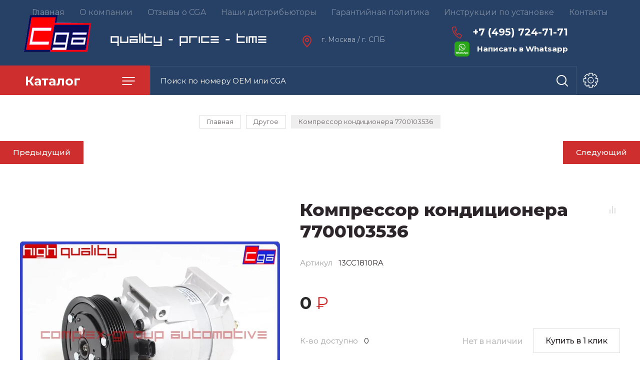

--- FILE ---
content_type: text/html; charset=utf-8
request_url: https://complex.group/magazin/product/kompressor-kondicionera-36011277
body_size: 21180
content:

	
			<!doctype html>
<html lang="ru">

<head>
<meta charset="utf-8">
<meta name="robots" content="all"/>
<title>Компрессор кондиционера 7700103536</title>
<meta name="description" content="Компрессор кондиционера 7700103536">
<meta name="keywords" content="7700103536">
<meta name="SKYPE_TOOLBAR" content="SKYPE_TOOLBAR_PARSER_COMPATIBLE">
<meta name="viewport" content="width=device-width, initial-scale=1.0, maximum-scale=1.0, user-scalable=no">
<meta name="format-detection" content="telephone=no">
<meta http-equiv="x-rim-auto-match" content="none">

<link rel="stylesheet" href="/g/templates/shop2/2.89.2/css/jq_ui.css">
<link rel="stylesheet" href="/g/templates/shop2/2.89.2/css/lightgallery.css">

<script src="/g/libs/jquery/1.10.2/jquery.min.js"></script>
<script src="/g/libs/jqueryui/1.10.3/jquery-ui.min.js" charset="utf-8"></script>

	<link rel="stylesheet" href="/g/css/styles_articles_tpl.css">
<meta name="yandex-verification" content="47d9c447109450e4" />
<meta name='wmail-verification' content='1990699bf77f73b751be9c8144e520b1' />
<link rel='stylesheet' type='text/css' href='/shared/highslide-4.1.13/highslide.min.css'/>
<script type='text/javascript' src='/shared/highslide-4.1.13/highslide-full.packed.js'></script>
<script type='text/javascript'>
hs.graphicsDir = '/shared/highslide-4.1.13/graphics/';
hs.outlineType = null;
hs.showCredits = false;
hs.lang={cssDirection:'ltr',loadingText:'Загрузка...',loadingTitle:'Кликните чтобы отменить',focusTitle:'Нажмите чтобы перенести вперёд',fullExpandTitle:'Увеличить',fullExpandText:'Полноэкранный',previousText:'Предыдущий',previousTitle:'Назад (стрелка влево)',nextText:'Далее',nextTitle:'Далее (стрелка вправо)',moveTitle:'Передвинуть',moveText:'Передвинуть',closeText:'Закрыть',closeTitle:'Закрыть (Esc)',resizeTitle:'Восстановить размер',playText:'Слайд-шоу',playTitle:'Слайд-шоу (пробел)',pauseText:'Пауза',pauseTitle:'Приостановить слайд-шоу (пробел)',number:'Изображение %1/%2',restoreTitle:'Нажмите чтобы посмотреть картинку, используйте мышь для перетаскивания. Используйте клавиши вперёд и назад'};</script>

            <!-- 46b9544ffa2e5e73c3c971fe2ede35a5 -->
            <script src='/shared/s3/js/lang/ru.js'></script>
            <script src='/shared/s3/js/common.min.js'></script>
        <link rel='stylesheet' type='text/css' href='/shared/s3/css/calendar.css' /><link rel="icon" href="/favicon.ico" type="image/x-icon">

<!--s3_require-->
<link rel="stylesheet" href="/g/basestyle/1.0.1/user/user.css" type="text/css"/>
<link rel="stylesheet" href="/g/basestyle/1.0.1/user/user.blue.css" type="text/css"/>
<script type="text/javascript" src="/g/basestyle/1.0.1/user/user.js" async></script>
<!--/s3_require-->
			
		
		
		
			<link rel="stylesheet" type="text/css" href="/g/shop2v2/default/css/theme.less.css">		
			<script type="text/javascript" src="/g/printme.js"></script>
		<script type="text/javascript" src="/g/shop2v2/default/js/tpl.js"></script>
		<script type="text/javascript" src="/g/shop2v2/default/js/baron.min.js"></script>
		
			<script type="text/javascript" src="/g/shop2v2/default/js/shop2.2.js"></script>
		
	<script type="text/javascript">shop2.init({"productRefs": [],"apiHash": {"getPromoProducts":"61a5f3de48a82741008955cd556013ff","getSearchMatches":"c557410492ceaa23956ab4767b0698ff","getFolderCustomFields":"7e6c942c8f10037a4f0ad31963698baa","getProductListItem":"78ce99274dc525f93a54076d6a5d14c6","cartAddItem":"27e17f975725c0420a330211e0b5b693","cartRemoveItem":"95b800beddd24e638828a0c07394e9fb","cartUpdate":"bbb877c02a96ecf7a1f77f2a5c5c2110","cartRemoveCoupon":"c9ad3160e10bc323badf25ab7cfe01d0","cartAddCoupon":"7c8f5951b40ca0cbbcf8db152673bac8","deliveryCalc":"9d7cc9b0afe87203c2be3143269f6d77","printOrder":"f41776e36e118ef86997ee2eeec788e4","cancelOrder":"2ba58ba231543b2a9a8a5f0122821cc9","cancelOrderNotify":"d150e0c2be3147df0da0c55c8c4a13ab","repeatOrder":"3e8b1f29f2841544f91c9fa73b3383d2","paymentMethods":"36de2cf44fb1024eee9c379797b0835f","compare":"eac361d40da08efa4bbcb881d2d1e179"},"hash": null,"verId": 1425521,"mode": "product","step": "","uri": "/magazin","IMAGES_DIR": "/d/","my": {"price_fa_rouble":true,"buy_mod":true,"gr_cart_preview_version":"2.2.89-copy-clock-cart-preview"},"shop2_cart_order_payments": 1,"cf_margin_price_enabled": 0,"maps_yandex_key":"e6167386-e6e8-433c-9312-106aeb59bfa6","maps_google_key":""});</script>
<link href="https://fonts.googleapis.com/css?family=Montserrat:400,500,600,700,800&amp;subset=cyrillic" rel="stylesheet">


<script src="/g/libs/jquery-bgdsize/jquery.bgdsize.js" charset="utf-8"></script>
<script src="/g/libs/jquery-formstyler/1.7.4/jquery.formstyler.min.js" charset="utf-8"></script>
<script src="/g/libs/lightgallery/v1.2.19/lightgallery.js"></script>
<script src="/g/libs/nouislider/7.0.10/jquery.nouislider.min.js" charset="utf-8"></script>
<script src="/g/libs/jquery-responsive-tabs/1.5.1/jquery.responsivetabs.min.js"></script>
<script src="/g/libs/jquery-slick/1.6.0/slick.min.js"></script>
<script src="/g/libs/flexmenu/1.4.2/flexmenu.min.js"></script>
<script src="/g/s3/misc/math/0.0.1/s3.math.js" charset="utf-8"></script>
<script src="/g/s3/misc/eventable/0.0.1/s3.eventable.js" charset="utf-8"></script>
<script src="/g/s3/menu/allin/0.0.3/s3.menu.allin.js" charset="utf-8"></script>
<script src="/g/libs/jquery-match-height/0.7.2/jquery.matchHeight.min.js" charset="utf-8"></script>

<script src="/g/libs/waslide/js/animit.js"></script>
<script src="/g/libs/waslide/js/waslide.js"></script>

<script src="/g/templates/shop2/2.89.2/js/s3.form.js" charset="utf-8"></script>

<!-- Theme styles -->

		    <link rel="stylesheet" href="/t/v4039/images/theme5/theme.scss.css">
	
<!-- Theme styles -->

<!-- Main js -->

	<script src="/t/v4039/images/js/shop_main.js" charset="utf-8"></script>
<!-- Main js -->


<link rel="stylesheet" href="/t/v4039/images/css/site_addons.scss.css">
<link rel="stylesheet" href="/t/v4039/images/site.addons.scss.css">

<script src="/t/v4039/images/site.addons.js"></script>
<link rel="stylesheet" href="/t/v4039/images/site.addons2.scss.css">


</head><body>
	
	<div class="site__wrapper">
		
		<div class="cart_popup_wrapper">
			<div class="cart_popup_wrap_in">
				<div class="cart_popup_wrap">
					<div class="cart_popup_close">Закрыть</div>
					<div class="cart_popup_block"></div>
				</div>
			</div>
		</div>
		
				<div class="desktop__site__contacts__wrapper">
			<div class="site__contacts__wrap">
				<span class="desktop__contacts__popup__close">Закрыть</span>
				
				<div class="contacts__block__title">Наши контакты</div>				<div class="site__address">г. Москва / г. СПБ</div>								<div class="site__phones__wrap">
					<div class="site__phones__wrap__in">
						<div class="site__phones">
															<div><a href="tel:+74957247171">+7 (495) 724-71-71</a></div>
															<div><a href="tel:+74957241735">+7 (495) 724-17-35</a></div>
													</div>
											</div>
				</div>
												<div class="social__wrap">
				    				    <a class="social" href="https://www.instagram.com/?hl=ru" target="_blank" >
				        <img src="/thumb/2/TnDP241ActtDFWitw8CLQw/38c38/d/fgs16_instagram_dark.svg" alt="Instagram" />
				    </a>
				    				    <a class="social" href="https://www.youtube.com" target="_blank" >
				        <img src="/thumb/2/46XNXLdWBabL0XOf_c_svg/38c38/d/fgs16_youtube_dark.svg" alt="Youtube" />
				    </a>
				    				</div>
								
			</div>
		</div>
		
		<div class="burger__block__wrapper">
			<div class="burger__block__wrap">
				<div class="burger__block__wrap__in">
					<div class="burger__block__close">Закрыть</div>
					<div class="burger__block__title"><span>Каталог</span></div>
					<div class="burger__block__inner">
						<div class="folders__block__wrap">

							<ul class="menu-default top__folders">
															         							         							         							         							    							         							              							              							                   <li  class="sublevel"><a class="has_sublayer" href="/magazin/folder/dvigatel">Двигатель</a>
							              							         							         							         							         							    							         							              							                   							                        <ul>
							                            <li class="parent-item"><a href="/magazin/folder/dvigatel">Двигатель</a></li>
							                    								              							              							                   <li  ><a href="/magazin/folder/poddon-kartera">Поддон картера</a>
							              							         							         							         							         							    							         							              							                   							                        </li>
							                        							                   							              							              							                   <li  ><a href="/magazin/folder/kryshka-grm">Крышка ГРМ</a>
							              							         							         							         							         							    							         							              							                   							                        </li>
							                        							                   							              							              							                   <li  ><a href="/magazin/folder/maslyanyj-nasos">Масляный насос</a>
							              							         							         							         							         							    							         							              							                   							                        </li>
							                        							                   							              							              							                   <li  ><a href="/magazin/folder/klapannaya-kryshka">Клапанная крышка</a>
							              							         							         							         							         							    							         							              							                   							                        </li>
							                        							                   							              							              							                   <li  ><a href="/magazin/folder/r-kt-klapannoj-kryshki">Р-кт клапанной крышки</a>
							              							         							         							         							         							    							         							              							                   							                        </li>
							                        							                   							              							              							                   <li  ><a href="/magazin/folder/cep-grm">Цепь ГРМ</a>
							              							         							         							         							         							    							         							              							                   							                        </li>
							                        							                   							              							              							                   <li  ><a href="/magazin/folder/uspokoitel-cepi">Успокоитель цепи</a>
							              							         							         							         							         							    							         							              							                   							                        </li>
							                        							                   							              							              							                   <li  ><a href="/magazin/folder/remkomplekt-grm">Ремкомплект ГРМ</a>
							              							         							         							         							         							    							         							              							                   							                        </li>
							                        							                   							              							              							                   <li  ><a href="/magazin/folder/raspredval">Распредвал</a>
							              							         							         							         							         							    							         							              							                   							                        </li>
							                        							                   							              							              							                   <li  ><a href="/magazin/folder/prokladka-klapannoj-kryshki">Прокладка клапанной крышки</a>
							              							         							         							         							         							    							         							              							                   							                        </li>
							                        							                   							              							              							                   <li  ><a href="/magazin/folder/porshni-dvs">Поршни ДВС</a>
							              							         							         							         							         							    							         							              							                   							                        </li>
							                        							                   							              							              							                   <li  ><a href="/magazin/folder/kolca-dvs">Кольца ДВС</a>
							              							         							         							         							         							    							         							              							                   							                        </li>
							                        							                   							              							              							                   <li  ><a href="/magazin/folder/komplekt-prokladok-dvs">Комплект прокладок ДВС</a>
							              							         							         							         							         							    							         							              							                   							                        </li>
							                        							                   							              							              							                   <li  ><a href="/magazin/folder/shesterni-raspredvala">Шестерни распредвала</a>
							              							         							         							         							         							    							         							              							                   							                        </li>
							                        							                   							              							              							                   <li  ><a href="/magazin/folder/natyazhitel-grm">Натяжитель ГРМ</a>
							              							         							         							         							         							    							         							              							                   							                        </li>
							                        							                   							              							              							                   <li  ><a href="/magazin/folder/klapana-dvs">Клапана ДВС</a>
							              							         							         							         							         							    							         							              							                   							                        </li>
							                        							                   							              							              							                   <li  ><a href="/magazin/folder/maslootdelitel">Маслоотделитель</a>
							              							         							         							         							         							    							         							              							                   							                        </li>
							                        							                   							              							              							                   <li  ><a href="/magazin/folder/klapan-ventilyacii-kartera">Клапан вентиляции картера</a>
							              							         							         							         							         							    							         							              							                   							                        </li>
							                        							                   							              							              							                   <li  ><a href="/magazin/folder/salniki-uplotniteli">Сальники / уплотнители</a>
							              							         							         							         							         							    							         							              							                   							                        </li>
							                        							                   							              							              							                   <li  ><a href="/magazin/folder/vkladyshi">Вкладыши</a>
							              							         							         							         							         							    							         							              							                   							                        </li>
							                        							                   							              							              							                   <li  ><a href="/magazin/folder/poddon-kartera-1">Балансировочные вылы</a>
							              							         							         							         							         							    							         							              							                   							                        </li>
							                        							                   							              							              							                   <li  ><a href="/magazin/folder/maslyanyj-nasos-1">Масляная форунка</a>
							              							         							         							         							         							    							         							              							                   							                        </li>
							                        							                             </ul></li>
							                        							                   							              							              							                   <li  class="sublevel"><a class="has_sublayer" href="/magazin/folder/dvigatel-navesnoe">Двигатель (навесное)</a>
							              							         							         							         							         							    							         							              							                   							                        <ul>
							                            <li class="parent-item"><a href="/magazin/folder/dvigatel-navesnoe">Двигатель (навесное)</a></li>
							                    								              							              							                   <li  ><a href="/magazin/folder/shkiv-kolenvala">Шкив коленвала</a>
							              							         							         							         							         							    							         							              							                   							                        </li>
							                        							                   							              							              							                   <li  ><a href="/magazin/folder/drosselnaya-zaslonka-1">Дроссельная заслонка</a>
							              							         							         							         							         							    							         							              							                   							                        </li>
							                        							                   							              							              							                   <li  class="sublevel"><a class="has_sublayer" href="/magazin/folder/kollektor-vpusknoj">Коллектор впускной</a>
							              							         							         							         							         							    							         							              							                   							                        <ul>
							                            <li class="parent-item"><a href="/magazin/folder/kollektor-vpusknoj">Коллектор впускной</a></li>
							                    								              							              							                   <li class="asd" ><a href="/magazin/folder/remkomplekt-kollektora">Ремкомплект коллектора</a>
							              							         							         							         							         							    							         							              							                   							                        </li>
							                        							                             </ul></li>
							                        							                   							              							              							                   <li  ><a href="/magazin/folder/shchupy-urovnya-masla">Щупы уровня масла</a>
							              							         							         							         							         							    							         							              							                   							                        </li>
							                        							                   							              							              							                   <li  ><a href="/magazin/folder/roliki-privodnogo-remnya">Ролики приводного ремня</a>
							              							         							         							         							         							    							         							              							                   							                        </li>
							                        							                   							              							              							                   <li  ><a href="/magazin/folder/natyazhitel-privodnogo-remnya">Натяжитель приводного ремня</a>
							              							         							         							         							         							    							         							              							                   							                        </li>
							                        							                   							              							              							                   <li  ><a href="/magazin/folder/korpus-maslyanogo-filtra">Корпус масляного фильтра</a>
							              							         							         							         							         							    							         							              							                   							                        </li>
							                        							                   							              							              							                   <li  ><a href="/magazin/folder/shlang-ventilyacii-kartera">Шланг Вентиляции картера</a>
							              							         							         							         							         							    							         							              							                   							                        </li>
							                        							                   							              							              							                   <li  ><a href="/magazin/folder/turbiny">Турбины</a>
							              							         							         							         							         							    							         							              							                   							                        </li>
							                        							                   							              							              							                   <li  ><a href="/magazin/folder/aktuator-turbiny">Актуатор турбины</a>
							              							         							         							         							         							    							         							              							                   							                        </li>
							                        							                   							              							              							                   <li  ><a href="/magazin/folder/kartridzh-turbiny">Картридж турбины</a>
							              							         							         							         							         							    							         							              							                   							                        </li>
							                        							                   							              							              							                   <li  ><a href="/magazin/folder/patrubki-1">Патрубки</a>
							              							         							         							         							         							    							         							              							                   							                        </li>
							                        							                             </ul></li>
							                        							                   							              							              							                   <li  class="sublevel"><a class="has_sublayer" href="/magazin/folder/elektrika-dvigatelya">Электрика двигателя</a>
							              							         							         							         							         							    							         							              							                   							                        <ul>
							                            <li class="parent-item"><a href="/magazin/folder/elektrika-dvigatelya">Электрика двигателя</a></li>
							                    								              							              							                   <li  ><a href="/magazin/folder/regulyator-vpusknogo-kollektora">Регулятор впускного коллектора</a>
							              							         							         							         							         							    							         							              							                   							                        </li>
							                        							                   							              							              							                   <li  ><a href="/magazin/folder/datchik-holostogo-hoda">Датчик холостого хода</a>
							              							         							         							         							         							    							         							              							                   							                        </li>
							                        							                   							              							              							                   <li  ><a href="/magazin/folder/datchik-impulsov">Датчик импульсов</a>
							              							         							         							         							         							    							         							              							                   							                        </li>
							                        							                   							              							              							                   <li  ><a href="/magazin/folder/klapan-izmeneniya-faz-grm">Клапан изменения фаз грм</a>
							              							         							         							         							         							    							         							              							                   							                        </li>
							                        							                   							              							              							                   <li  ><a href="/magazin/folder/datchik-urovnya-masla">Датчик уровня масла</a>
							              							         							         							         							         							    							         							              							                   							                        </li>
							                        							                   							              							              							                   <li  ><a href="/magazin/folder/datchik-detonacii">Датчик детонации</a>
							              							         							         							         							         							    							         							              							                   							                        </li>
							                        							                   							              							              							                   <li  ><a href="/magazin/folder/datchik-urovnya-masla-1">Датчик давления масла</a>
							              							         							         							         							         							    							         							              							                   							                        </li>
							                        							                   							              							              							                   <li  ><a href="/magazin/folder/datchik-davleniya-masla">Датчик температуры двигателя</a>
							              							         							         							         							         							    							         							              							                   							                        </li>
							                        							                             </ul></li>
							                        							                   							              							              							                   <li  class="sublevel"><a class="has_sublayer" href="/magazin/folder/podveska">Подвеска</a>
							              							         							         							         							         							    							         							              							                   							                        <ul>
							                            <li class="parent-item"><a href="/magazin/folder/podveska">Подвеска</a></li>
							                    								              							              							                   <li  ><a href="/magazin/folder/vtulki-stabilizatora">Втулки стабилизатора</a>
							              							         							         							         							         							    							         							              							                   							                        </li>
							                        							                   							              							              							                   <li  ><a href="/magazin/folder/stupica-kolesa">Ступица колеса</a>
							              							         							         							         							         							    							         							              							                   							                        </li>
							                        							                   							              							              							                   <li  ><a href="/magazin/folder/podramnik">Подрамник</a>
							              							         							         							         							         							    							         							              							                   							                        </li>
							                        							                   							              							              							                   <li  ><a href="/magazin/folder/cep-razdatki">Цепь раздатки</a>
							              							         							         							         							         							    							         							              							                   							                        </li>
							                        							                   							              							              							                   <li  ><a href="/magazin/folder/pnevmokompressor">Пневмокомпрессор</a>
							              							         							         							         							         							    							         							              							                   							                        </li>
							                        							                   							              							              							                   <li  ><a href="/magazin/folder/pnevmopodveska">Пневмоподвеска</a>
							              							         							         							         							         							    							         							              							                   							                        </li>
							                        							                   							              							              							                   <li  ><a href="/magazin/folder/pnevmopodveska-1">Подвесной подшипник</a>
							              							         							         							         							         							    							         							              							                   							                        </li>
							                        							                   							              							              							                   <li  ><a href="/magazin/folder/mufta-vklyucheniya-mosta">Муфта включения моста</a>
							              							         							         							         							         							    							         							              							                   							                        </li>
							                        							                   							              							              							                   <li  ><a href="/magazin/folder/pylnik-shrusa">Пыльник ШРУСа</a>
							              							         							         							         							         							    							         							              							                   							                        </li>
							                        							                   							              							              							                   <li  ><a href="/magazin/folder/opora-amortizatora">Опора амортизатора</a>
							              							         							         							         							         							    							         							              							                   							                        </li>
							                        							                   							              							              							                   <li  ><a href="/magazin/folder/podvesnoj-podshipnik">Подвесной подшипник</a>
							              							         							         							         							         							    							         							              							                   							                        </li>
							                        							                             </ul></li>
							                        							                   							              							              							                   <li  class="sublevel"><a class="has_sublayer" href="/magazin/folder/tormoznaya-sistema">Тормозная система</a>
							              							         							         							         							         							    							         							              							                   							                        <ul>
							                            <li class="parent-item"><a href="/magazin/folder/tormoznaya-sistema">Тормозная система</a></li>
							                    								              							              							                   <li  ><a href="/magazin/folder/motorchik-ruchnogo-tormoza">Моторчик ручного тормоза</a>
							              							         							         							         							         							    							         							              							                   							                        </li>
							                        							                   							              							              							                   <li  ><a href="/magazin/folder/remkomplekt-supportov">Ремкомплект суппортов</a>
							              							         							         							         							         							    							         							              							                   							                        </li>
							                        							                   							              							              							                   <li  ><a href="/magazin/folder/remkomplekt-supportov-1">Тормозные цилиндры</a>
							              							         							         							         							         							    							         							              							                   							                        </li>
							                        							                   							              							              							                   <li  ><a href="/magazin/folder/supporta">Суппорта</a>
							              							         							         							         							         							    							         							              							                   							                        </li>
							                        							                   							              							              							                   <li  ><a href="/magazin/folder/motorchik-ruchnogo-tormoza-1">Насос</a>
							              							         							         							         							         							    							         							              							                   							                        </li>
							                        							                   							              							              							                   <li  ><a href="/magazin/folder/supporta-1">Трос</a>
							              							         							         							         							         							    							         							              							                   							                        </li>
							                        							                             </ul></li>
							                        							                   							              							              							                   <li  class="sublevel"><a class="has_sublayer" href="/magazin/folder/rulevoe-upravlenie">Рулевое управление</a>
							              							         							         							         							         							    							         							              							                   							                        <ul>
							                            <li class="parent-item"><a href="/magazin/folder/rulevoe-upravlenie">Рулевое управление</a></li>
							                    								              							              							                   <li  ><a href="/magazin/folder/nasos-gur">Насос ГУР</a>
							              							         							         							         							         							    							         							              							                   							                        </li>
							                        							                   							              							              							                   <li  ><a href="/magazin/folder/rulevaya-rejka">Рулевая рейка</a>
							              							         							         							         							         							    							         							              							                   							                        </li>
							                        							                   							              							              							                   <li  ><a href="/magazin/folder/shlang-gur">Шланг ГУР</a>
							              							         							         							         							         							    							         							              							                   							                        </li>
							                        							                   							              							              							                   <li  ><a href="/magazin/folder/kardan-rulevoj">Кардан рулевой</a>
							              							         							         							         							         							    							         							              							                   							                        </li>
							                        							                             </ul></li>
							                        							                   							              							              							                   <li  class="sublevel"><a class="has_sublayer" href="/magazin/folder/filtry">Фильтры</a>
							              							         							         							         							         							    							         							              							                   							                        <ul>
							                            <li class="parent-item"><a href="/magazin/folder/filtry">Фильтры</a></li>
							                    								              							              							                   <li  ><a href="/magazin/folder/akpp">АКПП</a>
							              							         							         							         							         							    							         							              							                   							                        </li>
							                        							                   							              							              							                   <li  ><a href="/magazin/folder/vozdushnye">Воздушные</a>
							              							         							         							         							         							    							         							              							                   							                        </li>
							                        							                   							              							              							                   <li  ><a href="/magazin/folder/salonnye">Салонные</a>
							              							         							         							         							         							    							         							              							                   							                        </li>
							                        							                   							              							              							                   <li  ><a href="/magazin/folder/toplivnye">Топливные</a>
							              							         							         							         							         							    							         							              							                   							                        </li>
							                        							                   							              							              							                   <li  ><a href="/magazin/folder/maslyanyj">Масляный</a>
							              							         							         							         							         							    							         							              							                   							                        </li>
							                        							                             </ul></li>
							                        							                   							              							              							                   <li  class="sublevel"><a class="has_sublayer" href="/magazin/folder/sistema-ohlazhdeniya">Система охлаждения</a>
							              							         							         							         							         							    							         							              							                   							                        <ul>
							                            <li class="parent-item"><a href="/magazin/folder/sistema-ohlazhdeniya">Система охлаждения</a></li>
							                    								              							              							                   <li  ><a href="/magazin/folder/ventilyatory-radiatora">Вентиляторы радиатора</a>
							              							         							         							         							         							    							         							              							                   							                        </li>
							                        							                   							              							              							                   <li  ><a href="/magazin/folder/patrubki">Патрубки</a>
							              							         							         							         							         							    							         							              							                   							                        </li>
							                        							                   							              							              							                   <li  ><a href="/magazin/folder/pompa-nasos">Помпа / насос</a>
							              							         							         							         							         							    							         							              							                   							                        </li>
							                        							                   							              							              							                   <li  ><a href="/magazin/folder/termostaty">Термостаты</a>
							              							         							         							         							         							    							         							              							                   							                        </li>
							                        							                   							              							              							                   <li  ><a href="/magazin/folder/radiatory-masla">Радиаторы масла</a>
							              							         							         							         							         							    							         							              							                   							                        </li>
							                        							                   							              							              							                   <li  ><a href="/magazin/folder/blok-upravleniya-ventilyatorom-1">Блок управления вентилятором</a>
							              							         							         							         							         							    							         							              							                   							                        </li>
							                        							                   							              							              							                   <li  ><a href="/magazin/folder/viskomufta">Вискомуфта</a>
							              							         							         							         							         							    							         							              							                   							                        </li>
							                        							                             </ul></li>
							                        							                   							              							              							                   <li  class="sublevel"><a class="has_sublayer" href="/magazin/folder/toplivnaya-sistema">Топливная система</a>
							              							         							         							         							         							    							         							              							                   							                        <ul>
							                            <li class="parent-item"><a href="/magazin/folder/toplivnaya-sistema">Топливная система</a></li>
							                    								              							              							                   <li  ><a href="/magazin/folder/forsunka-toplivnaya">Форсунка топливная</a>
							              							         							         							         							         							    							         							              							                   							                        </li>
							                        							                   							              							              							                   <li  ><a href="/magazin/folder/trubka-obratki">Трубка обратки</a>
							              							         							         							         							         							    							         							              							                   							                        </li>
							                        							                   							              							              							                   <li  ><a href="/magazin/folder/redukcionnyj-klapan">Клапана</a>
							              							         							         							         							         							    							         							              							                   							                        </li>
							                        							                   							              							              							                   <li  ><a href="/magazin/folder/datchik-davleniya-topliva">Датчик давления топлива</a>
							              							         							         							         							         							    							         							              							                   							                        </li>
							                        							                   							              							              							                   <li  ><a href="/magazin/folder/datchik-davleniya-topliva-1">Толкатель ТНВД</a>
							              							         							         							         							         							    							         							              							                   							                        </li>
							                        							                   							              							              							                   <li  ><a href="/magazin/folder/forsunka-toplivnaya-1">Мембраны ТНВД</a>
							              							         							         							         							         							    							         							              							                   							                        </li>
							                        							                   							              							              							                   <li  ><a href="/magazin/folder/membrany-tnvd">Топливный насос</a>
							              							         							         							         							         							    							         							              							                   							                        </li>
							                        							                   							              							              							                   <li  ><a href="/magazin/folder/uroven-topliva">Уровень топлива</a>
							              							         							         							         							         							    							         							              							                   							                        </li>
							                        							                   							              							              							                   <li  ><a href="/magazin/folder/forsunka-toplivnaya-2">Трубка топливная</a>
							              							         							         							         							         							    							         							              							                   							                        </li>
							                        							                             </ul></li>
							                        							                   							              							              							                   <li  class="sublevel"><a class="has_sublayer" href="/magazin/folder/sistema-kondicionirovaniya">Кондиционирование</a>
							              							         							         							         							         							    							         							              							                   							                        <ul>
							                            <li class="parent-item"><a href="/magazin/folder/sistema-kondicionirovaniya">Кондиционирование</a></li>
							                    								              							              							                   <li  ><a href="/magazin/folder/trubki-kondicionera">Трубки кондиционера</a>
							              							         							         							         							         							    							         							              							                   							                        </li>
							                        							                   							              							              							                   <li  ><a href="/magazin/folder/trubki-kondicionera-1">Компрессор кондиционера</a>
							              							         							         							         							         							    							         							              							                   							                        </li>
							                        							                   							              							              							                   <li  ><a href="/magazin/folder/kompressor-kondicionera">Муфта компрессора кондиционера</a>
							              							         							         							         							         							    							         							              							                   							                        </li>
							                        							                   							              							              							                   <li  ><a href="/magazin/folder/datchik-davleniya-kondicionera">Датчик давления кондиционера</a>
							              							         							         							         							         							    							         							              							                   							                        </li>
							                        							                   							              							              							                   <li  ><a href="/magazin/folder/klapan-kompressora-kondicionera">Клапан компрессора кондиционера</a>
							              							         							         							         							         							    							         							              							                   							                        </li>
							                        							                             </ul></li>
							                        							                   							              							              							                   <li  class="sublevel"><a class="has_sublayer" href="/magazin/folder/korobka-peredach">Коробка передач</a>
							              							         							         							         							         							    							         							              							                   							                        <ul>
							                            <li class="parent-item"><a href="/magazin/folder/korobka-peredach">Коробка передач</a></li>
							                    								              							              							                   <li  ><a href="/magazin/folder/polozhenie-akpp">Положение АКПП</a>
							              							         							         							         							         							    							         							              							                   							                        </li>
							                        							                             </ul></li>
							                        							                   							              							              							                   <li  class="sublevel"><a class="has_sublayer" href="/magazin/folder/sistema-zazhiganiya">Система зажигания</a>
							              							         							         							         							         							    							         							              							                   							                        <ul>
							                            <li class="parent-item"><a href="/magazin/folder/sistema-zazhiganiya">Система зажигания</a></li>
							                    								              							              							                   <li  ><a href="/magazin/folder/katushki-zazhiganiya">Катушки зажигания</a>
							              							         							         							         							         							    							         							              							                   							                        </li>
							                        							                             </ul></li>
							                        							                   							              							              							                   <li  class="sublevel"><a class="has_sublayer" href="/magazin/folder/sceplenie">Сцепление</a>
							              							         							         							         							         							    							         							              							                   							                        <ul>
							                            <li class="parent-item"><a href="/magazin/folder/sceplenie">Сцепление</a></li>
							                    								              							              							                   <li  ><a href="/magazin/folder/vyzhimnoj-podshipnik">Выжимной подшипник</a>
							              							         							         							         							         							    							         							              							                   							                        </li>
							                        							                   							              							              							                   <li  ><a href="/magazin/folder/vyzhimnoj-podshipnik-1">Актуаторы сцепления</a>
							              							         							         							         							         							    							         							              							                   							                        </li>
							                        							                   							              							              							                   <li  ><a href="/magazin/folder/vyzhimnoj-podshipnik-2">Вилка сцепления</a>
							              							         							         							         							         							    							         							              							                   							                        </li>
							                        							                   							              							              							                   <li  ><a href="/magazin/folder/cilindr">Цилиндр</a>
							              							         							         							         							         							    							         							              							                   							                        </li>
							                        							                             </ul></li>
							                        							                   							              							              							                   <li  class="sublevel"><a class="has_sublayer" href="/magazin/folder/kuzov">Кузов</a>
							              							         							         							         							         							    							         							              							                   							                        <ul>
							                            <li class="parent-item"><a href="/magazin/folder/kuzov">Кузов</a></li>
							                    								              							              							                   <li  ><a href="/magazin/folder/forsunki-omyvatelya-far">Форсунки омывателя фар</a>
							              							         							         							         							         							    							         							              							                   							                        </li>
							                        							                   							              							              							                   <li  ><a href="/magazin/folder/trapeciya-stekloochistitelya">Трапеция стеклоочистителя</a>
							              							         							         							         							         							    							         							              							                   							                        </li>
							                        							                   							              							              							                   <li  ><a href="/magazin/folder/podushki-dvs">Подушки ДВС</a>
							              							         							         							         							         							    							         							              							                   							                        </li>
							                        							                   							              							              							                   <li  ><a href="/magazin/folder/dvorniki">Дворники</a>
							              							         							         							         							         							    							         							              							                   							                        </li>
							                        							                   							              							              							                   <li  ><a href="/magazin/folder/nakladki-na-pedali">Накладки на педали</a>
							              							         							         							         							         							    							         							              							                   							                        </li>
							                        							                   							              							              							                   <li  ><a href="/magazin/folder/ruchki-zamki">Ручки, замки</a>
							              							         							         							         							         							    							         							              							                   							                        </li>
							                        							                   							              							              							                   <li  ><a href="/magazin/folder/bachki-rasshiritelnye">Бачки расширительные</a>
							              							         							         							         							         							    							         							              							                   							                        </li>
							                        							                   							              							              							                   <li  ><a href="/magazin/folder/bachki-rasshiritelnye-1">Эмблемы</a>
							              							         							         							         							         							    							         							              							                   							                        </li>
							                        							                   							              							              							                   <li  ><a href="/magazin/folder/reshetki-radiatora">Решетки радиатора</a>
							              							         							         							         							         							    							         							              							                   							                        </li>
							                        							                   							              							              							                   <li  ><a href="/magazin/folder/vozduhozaborniki">Воздухозаборники</a>
							              							         							         							         							         							    							         							              							                   							                        </li>
							                        							                   							              							              							                   <li  ><a href="/magazin/folder/diffuzory">Диффузоры</a>
							              							         							         							         							         							    							         							              							                   							                        </li>
							                        							                   							              							              							                   <li  ><a href="/magazin/folder/emblemy">Болты</a>
							              							         							         							         							         							    							         							              							                   							                        </li>
							                        							                   							              							              							                   <li  ><a href="/magazin/folder/bolty">Кронштейны</a>
							              							         							         							         							         							    							         							              							                   							                        </li>
							                        							                   							              							              							                   <li  ><a href="/magazin/folder/forsunki-omyvatelya-far-1">Тросы</a>
							              							         							         							         							         							    							         							              							                   							                        </li>
							                        							                   							              							              							                   <li  ><a href="/magazin/folder/forsunki-omyvatelya-far-2">Газовые упоры</a>
							              							         							         							         							         							    							         							              							                   							                        </li>
							                        							                             </ul></li>
							                        							                   							              							              							                   <li  class="sublevel"><a class="has_sublayer" href="/magazin/folder/elektrika">Электрика</a>
							              							         							         							         							         							    							         							              							                   							                        <ul>
							                            <li class="parent-item"><a href="/magazin/folder/elektrika">Электрика</a></li>
							                    								              							              							                   <li  ><a href="/magazin/folder/bloki-rozzhiga">Блоки розжига</a>
							              							         							         							         							         							    							         							              							                   							                        </li>
							                        							                   							              							              							                   <li  ><a href="/magazin/folder/datchiki-iznosa-kolodok">Датчики износа колодок</a>
							              							         							         							         							         							    							         							              							                   							                        </li>
							                        							                   							              							              							                   <li  ><a href="/magazin/folder/blok-knopok-steklopod-emnika">Блок кнопок стеклоподъемника</a>
							              							         							         							         							         							    							         							              							                   							                        </li>
							                        							                   							              							              							                   <li  ><a href="/magazin/folder/podrulevaya-spiral">Подрулевая спираль</a>
							              							         							         							         							         							    							         							              							                   							                        </li>
							                        							                   							              							              							                   <li  ><a href="/magazin/folder/blok-knopok-upr-klimatom">Блок кнопок упр.климатом</a>
							              							         							         							         							         							    							         							              							                   							                        </li>
							                        							                   							              							              							                   <li  ><a href="/magazin/folder/rele-ventilyatora-soprotivlenie">Реле вентилятора (сопротивление)</a>
							              							         							         							         							         							    							         							              							                   							                        </li>
							                        							                   							              							              							                   <li  ><a href="/magazin/folder/datchik-abs">Датчик АБС</a>
							              							         							         							         							         							    							         							              							                   							                        </li>
							                        							                   							              							              							                   <li  ><a href="/magazin/folder/kislorodnyj-datchik">Кислородный датчик</a>
							              							         							         							         							         							    							         							              							                   							                        </li>
							                        							                   							              							              							                   <li  ><a href="/magazin/folder/datchik-dorozhnogo-prosveta">Датчик дорожного просвета</a>
							              							         							         							         							         							    							         							              							                   							                        </li>
							                        							                   							              							              							                   <li  ><a href="/magazin/folder/motorchik-zaslonki-pechki">Моторчик заслонки печки</a>
							              							         							         							         							         							    							         							              							                   							                        </li>
							                        							                   							              							              							                   <li  ><a href="/magazin/folder/korobka-peredach-1">Коробка передач</a>
							              							         							         							         							         							    							         							              							                   							                        </li>
							                        							                   							              							              							                   <li  ><a href="/magazin/folder/blok-upravleniya-ventilyatorom">Блок кнопок управления вентилятором</a>
							              							         							         							         							         							    							         							              							                   							                        </li>
							                        							                   							              							              							                   <li  ><a href="/magazin/folder/svetodiodnyj-modul-i-blok-upr">Светодиодный модуль и блок упр.</a>
							              							         							         							         							         							    							         							              							                   							                        </li>
							                        							                   							              							              							                   <li  ><a href="/magazin/folder/datchik-rashoda-vozduha">Датчик расхода воздуха</a>
							              							         							         							         							         							    							         							              							                   							                        </li>
							                        							                   							              							              							                   <li  ><a href="/magazin/folder/klapan-pechki">Клапан печки</a>
							              							         							         							         							         							    							         							              							                   							                        </li>
							                        							                   							              							              							                   <li  ><a href="/magazin/folder/motorchik-pechki-svlona">Моторчик печки салона</a>
							              							         							         							         							         							    							         							              							                   							                        </li>
							                        							                   							              							              							                   <li  ><a href="/magazin/folder/klapan-elektromagnitnyj">Клапан электромагнитный</a>
							              							         							         							         							         							    							         							              							                   							                        </li>
							                        							                   							              							              							                   <li  ><a href="/magazin/folder/klapan-egr">Клапан EGR</a>
							              							         							         							         							         							    							         							              							                   							                        </li>
							                        							                   							              							              							                   <li  ><a href="/magazin/folder/datchik-vyhlopa">Датчик выхлопа</a>
							              							         							         							         							         							    							         							              							                   							                        </li>
							                        							                   							              							              							                   <li  ><a href="/magazin/folder/datchiki-ostalnoe">Датчики остальное</a>
							              							         							         							         							         							    							         							              							                   							                        </li>
							                        							                   							              							              							                   <li  ><a href="/magazin/folder/ostalnoe">Остальное</a>
							              							         							         							         							         							    							         							              							                   							                        </li>
							                        							                   							              							              							                   <li  ><a href="/magazin/folder/datchik-davleniya-kolesa">Датчик давления колеса</a>
							              							         							         							         							         							    							         							              							                   							                        </li>
							                        							                   							              							              							                   <li  ><a href="/magazin/folder/nasos-omyvatelya">Насос омывателя</a>
							              							         							         							         							         							    							         							              							                   							                        </li>
							                        							                   							              							              							                   <li  ><a href="/magazin/folder/ptf">ПТФ</a>
							              							         							         							         							         							    							         							              							                   							                        </li>
							                        							                   							              							              							                   <li  ><a href="/magazin/folder/datchik-rashoda-vozduha-1">Датчик ручки двери</a>
							              							         							         							         							         							    							         							              							                   							                        </li>
							                        							                   							              							              							                   <li  ><a href="/magazin/folder/blok-knopok-steklopod-emnika-1">Блок управления светом</a>
							              							         							         							         							         							    							         							              							                   							                        </li>
							                        							                   							              							              							                   <li  ><a href="/magazin/folder/motorchik-zaslonki-pechki-1">Моторчик лючка бензобака</a>
							              							         							         							         							         							    							         							              							                   							                        </li>
							                        							                   							              							              							                   <li  ><a href="/magazin/folder/datchik-ruchki-dveri">Датчик парковки</a>
							              							         							         							         							         							    							         							              							                   							                        </li>
							                        							                   							              							              							                   <li  ><a href="/magazin/folder/motorchik-lyuchka-benzobaka">Моторчик центрального замка</a>
							              							         							         							         							         							    							         							              							                   							                        </li>
							                        							                   							              							              							                   <li  ><a href="/magazin/folder/datchiki-ostalnoe-1">Датчики скорости</a>
							              							         							         							         							         							    							         							              							                   							                        </li>
							                        							                   							              							              							                   <li  ><a href="/magazin/folder/podrulevaya-spiral-1">Разъемы и провода</a>
							              							         							         							         							         							    							         							              							                   							                        </li>
							                        							                   							              							              							                   <li  ><a href="/magazin/folder/raz-emy-i-provoda">Привод крышки багажника</a>
							              							         							         							         							         							    							         							              							                   							                        </li>
							                        							                   							              							              							                   <li  ><a href="/magazin/folder/blok-knopok-upr-klimatom-1">Реле</a>
							              							         							         							         							         							    							         							              							                   							                        </li>
							                        							                   							              							              							                   <li  ><a href="/magazin/folder/bloki-rozzhiga-1">Освещение</a>
							              							         							         							         							         							    							         							              							                   							                        </li>
							                        							                             </ul></li>
							                        							                   							              							              							                   <li  ><a href="/magazin/folder/provoda-dlya-zaryadki">Провода для зарядки</a>
							              							         							         							         							         							    							         							              							                   							                        </li>
							                        							                   							              							              							                   <li  ><a href="/magazin/folder/drugoe">Другое</a>
							              							         							         							         							         							    							    							    </li>
							</ul>
							
						</div>
					</div>
				</div>
			</div>
		</div>

		<div class="search__popup__wrapper">
			<div class="search__popup__wrap">
				<span class="search__popup__close">Закрыть</span>
			</div>
		</div>
		
				
		 
		<header role="banner" class="site__header">
			
						<div class="site__header__menu_wrap">
				<ul class="menu-default top__menu"><li><a href="/" ><span>Главная</span></a></li><li><a href="/o-kompanii"  target="_blank"><span>О компании</span></a></li><li><a href="/comment" ><span>Отзывы о CGA</span></a></li><li><a href="/gde-kupit" ><span>Наши дистрибьюторы</span></a></li><li><a href="/garantinaya_politika" ><span>Гарантийная политика</span></a></li><li><a href="/instruction" ><span>Инструкции по установке</span></a></li><li><a href="/kontakty-stranitsa" ><span>Контакты</span></a></li></ul>			</div>
						
			<div class="site__header__bottom__wrap">
				<div class="site__header__bottom">
					
					<div class="header__bottom__left">
													<a href="https://complex.group" class="logo">
								<img src="/thumb/2/0yvDU8lriRvu-G_uwZJ39A/150r/d/361152_1062.png" alt="" title="">
							</a>												<div class="site_name_wrap">
																						<div class="site__desc">
									<a href="/">									quality - price - time
									</a>								</div>
													</div>
					</div>
					<div class="header__bottom__right">
						<span class="header__contacts__btn"><span>Контакты</span></span>
						<div class="site__contacts__wrapper">
							<div class="site__contacts__wrap">
								<span class="contacts__popup__close">Закрыть</span>
								<div class="contacts__block__title">Наши контакты</div>								<div class="site__address">г. Москва / г. СПБ</div>																<div class="site__phones__wrap">
									<div class="site__phones__wrap__in">
										<div class="site__phones more">
																							<div><a href="tel:+7 (495) 724-71-71">+7 (495) 724-71-71</a></div>
																							<div class="hide_phone"><a href="tel:+7 (495) 724-17-35">+7 (495) 724-17-35</a></div>
																					</div>
										\
									</div>
																													<div class="whatsapp">
											<a href="https://wa.me/79037247171">Написать в Whatsapp</a>
										</div>
																		</div>
															</div>
						</div>
						 						
					</div>
				</div>
			</div>
			
			<div class="site__header__top__wrap">
				<div class="site__header__top__in">
					<div class="site__header__top">
						<div class="mobile__icons__row">
							<span class="folders__popup__btn burger__block__btn">&nbsp;</span>
							<span class="search__popup__btn">&nbsp;</span>
							 							<span class="contacts__popup__btn">&nbsp;</span>
						 						</div>
						<div class="header__top__left">
							<span class="folders__popup__btn burger__block__btn">Каталог</span>
						</div>
						<div class="header__top__center">
							<div class="logo__or__name">
								

															</div>

 														<nav class="site__search__wr">
								
							    <form action="/magazin/search" enctype="multipart/form-data" method="get" class="search__form" >
								    <input name="search_text" type="text" id="s[name]" class="search__text qwe" value="" placeholder="Поиск по номеру ОЕМ или CGA" />
								    <button class="search__button" type="submit" value="">Найти</button>
							    <re-captcha data-captcha="recaptcha"
     data-name="captcha"
     data-sitekey="6LfLhZ0UAAAAAEB4sGlu_2uKR2xqUQpOMdxygQnA"
     data-lang="ru"
     data-rsize="invisible"
     data-type="image"
     data-theme="light"></re-captcha></form>
							    
							    <div class="ext_search">
							    
								    <div class="search_show_button">РАСШИРЕННЫЙ ПОИСК</div>
								    <div class="search_extended_wrap">
								    		
    
<div class="shop2-block search-form ">
	<div class="block-title">
		Расширенный поиск		
	</div>
	<div class="block-body">
		<form action="/magazin/search" enctype="multipart/form-data">
			<input type="hidden" name="sort_by" value=""/>

							<div class="row">
					<div class="row-title">Выберите категорию:</div>
					<div class="row-body">
						<select name="s[folder_id]" id="s[folder_id]">
							<option value="">Все</option>
																																                            <option value="171269900" >
		                                 Двигатель
		                            </option>
		                        																	                            <option value="171739300" >
		                                &raquo; Поддон картера
		                            </option>
		                        																	                            <option value="171890100" >
		                                &raquo; Крышка ГРМ
		                            </option>
		                        																	                            <option value="171894500" >
		                                &raquo; Масляный насос
		                            </option>
		                        																	                            <option value="171941100" >
		                                &raquo; Клапанная крышка
		                            </option>
		                        																	                            <option value="171963100" >
		                                &raquo; Р-кт клапанной крышки
		                            </option>
		                        																	                            <option value="171999300" >
		                                &raquo; Цепь ГРМ
		                            </option>
		                        																	                            <option value="172001100" >
		                                &raquo; Успокоитель цепи
		                            </option>
		                        																	                            <option value="172001300" >
		                                &raquo; Ремкомплект ГРМ
		                            </option>
		                        																	                            <option value="172001700" >
		                                &raquo; Распредвал
		                            </option>
		                        																	                            <option value="172002100" >
		                                &raquo; Прокладка клапанной крышки
		                            </option>
		                        																	                            <option value="172002700" >
		                                &raquo; Поршни ДВС
		                            </option>
		                        																	                            <option value="172003100" >
		                                &raquo; Кольца ДВС
		                            </option>
		                        																	                            <option value="172003500" >
		                                &raquo; Комплект прокладок ДВС
		                            </option>
		                        																	                            <option value="172007500" >
		                                &raquo; Шестерни распредвала
		                            </option>
		                        																	                            <option value="172011700" >
		                                &raquo; Натяжитель ГРМ
		                            </option>
		                        																	                            <option value="172013300" >
		                                &raquo; Клапана ДВС
		                            </option>
		                        																	                            <option value="172016900" >
		                                &raquo; Маслоотделитель
		                            </option>
		                        																	                            <option value="172017500" >
		                                &raquo; Клапан вентиляции картера
		                            </option>
		                        																	                            <option value="172017900" >
		                                &raquo; Сальники / уплотнители
		                            </option>
		                        																	                            <option value="226347301" >
		                                &raquo; Вкладыши
		                            </option>
		                        																	                            <option value="251902701" >
		                                &raquo; Балансировочные вылы
		                            </option>
		                        																	                            <option value="251912301" >
		                                &raquo; Масляная форунка
		                            </option>
		                        																	                            <option value="171270100" >
		                                 Двигатель (навесное)
		                            </option>
		                        																	                            <option value="171714300" >
		                                &raquo; Шкив коленвала
		                            </option>
		                        																	                            <option value="171716500" >
		                                &raquo; Дроссельная заслонка
		                            </option>
		                        																	                            <option value="171893700" >
		                                &raquo; Коллектор впускной
		                            </option>
		                        																	                            <option value="173240300" >
		                                &raquo;&raquo; Ремкомплект коллектора
		                            </option>
		                        																	                            <option value="173117300" >
		                                &raquo; Щупы уровня масла
		                            </option>
		                        																	                            <option value="173120700" >
		                                &raquo; Ролики приводного ремня
		                            </option>
		                        																	                            <option value="173153900" >
		                                &raquo; Натяжитель приводного ремня
		                            </option>
		                        																	                            <option value="173172700" >
		                                &raquo; Корпус масляного фильтра
		                            </option>
		                        																	                            <option value="173191500" >
		                                &raquo; Шланг Вентиляции картера
		                            </option>
		                        																	                            <option value="215043501" >
		                                &raquo; Турбины
		                            </option>
		                        																	                            <option value="226389501" >
		                                &raquo; Актуатор турбины
		                            </option>
		                        																	                            <option value="226390301" >
		                                &raquo; Картридж турбины
		                            </option>
		                        																	                            <option value="148156307" >
		                                &raquo; Патрубки
		                            </option>
		                        																	                            <option value="171277300" >
		                                 Электрика двигателя
		                            </option>
		                        																	                            <option value="171947300" >
		                                &raquo; Регулятор впускного коллектора
		                            </option>
		                        																	                            <option value="174085300" >
		                                &raquo; Датчик холостого хода
		                            </option>
		                        																	                            <option value="174088100" >
		                                &raquo; Датчик импульсов
		                            </option>
		                        																	                            <option value="174088900" >
		                                &raquo; Клапан изменения фаз грм
		                            </option>
		                        																	                            <option value="174111700" >
		                                &raquo; Датчик уровня масла
		                            </option>
		                        																	                            <option value="174112900" >
		                                &raquo; Датчик детонации
		                            </option>
		                        																	                            <option value="251923701" >
		                                &raquo; Датчик давления масла
		                            </option>
		                        																	                            <option value="251923901" >
		                                &raquo; Датчик температуры двигателя
		                            </option>
		                        																	                            <option value="171270500" >
		                                 Подвеска
		                            </option>
		                        																	                            <option value="172358300" >
		                                &raquo; Втулки стабилизатора
		                            </option>
		                        																	                            <option value="172358500" >
		                                &raquo; Ступица колеса
		                            </option>
		                        																	                            <option value="172358900" >
		                                &raquo; Подрамник
		                            </option>
		                        																	                            <option value="172359100" >
		                                &raquo; Цепь раздатки
		                            </option>
		                        																	                            <option value="172386100" >
		                                &raquo; Пневмокомпрессор
		                            </option>
		                        																	                            <option value="172846500" >
		                                &raquo; Пневмоподвеска
		                            </option>
		                        																	                            <option value="203813500" >
		                                &raquo; Подвесной подшипник
		                            </option>
		                        																	                            <option value="226370901" >
		                                &raquo; Муфта включения моста
		                            </option>
		                        																	                            <option value="226384901" >
		                                &raquo; Пыльник ШРУСа
		                            </option>
		                        																	                            <option value="226398901" >
		                                &raquo; Опора амортизатора
		                            </option>
		                        																	                            <option value="38744502" >
		                                &raquo; Подвесной подшипник
		                            </option>
		                        																	                            <option value="171270900" >
		                                 Тормозная система
		                            </option>
		                        																	                            <option value="172806100" >
		                                &raquo; Моторчик ручного тормоза
		                            </option>
		                        																	                            <option value="172806300" >
		                                &raquo; Ремкомплект суппортов
		                            </option>
		                        																	                            <option value="115483904" >
		                                &raquo; Тормозные цилиндры
		                            </option>
		                        																	                            <option value="163656307" >
		                                &raquo; Суппорта
		                            </option>
		                        																	                            <option value="176875907" >
		                                &raquo; Насос
		                            </option>
		                        																	                            <option value="78805909" >
		                                &raquo; Трос
		                            </option>
		                        																	                            <option value="171271900" >
		                                 Рулевое управление
		                            </option>
		                        																	                            <option value="173418500" >
		                                &raquo; Насос ГУР
		                            </option>
		                        																	                            <option value="173431900" >
		                                &raquo; Рулевая рейка
		                            </option>
		                        																	                            <option value="173432300" >
		                                &raquo; Шланг ГУР
		                            </option>
		                        																	                            <option value="226398301" >
		                                &raquo; Кардан рулевой
		                            </option>
		                        																	                            <option value="171272100" >
		                                 Фильтры
		                            </option>
		                        																	                            <option value="172022300" >
		                                &raquo; АКПП
		                            </option>
		                        																	                            <option value="172022500" >
		                                &raquo; Воздушные
		                            </option>
		                        																	                            <option value="172022700" >
		                                &raquo; Салонные
		                            </option>
		                        																	                            <option value="172023100" >
		                                &raquo; Топливные
		                            </option>
		                        																	                            <option value="163797307" >
		                                &raquo; Масляный
		                            </option>
		                        																	                            <option value="171272700" >
		                                 Система охлаждения
		                            </option>
		                        																	                            <option value="173170300" >
		                                &raquo; Вентиляторы радиатора
		                            </option>
		                        																	                            <option value="173188700" >
		                                &raquo; Патрубки
		                            </option>
		                        																	                            <option value="173314700" >
		                                &raquo; Помпа / насос
		                            </option>
		                        																	                            <option value="173370700" >
		                                &raquo; Термостаты
		                            </option>
		                        																	                            <option value="173370900" >
		                                &raquo; Радиаторы масла
		                            </option>
		                        																	                            <option value="174110900" >
		                                &raquo; Блок управления вентилятором
		                            </option>
		                        																	                            <option value="174134100" >
		                                &raquo; Вискомуфта
		                            </option>
		                        																	                            <option value="171272900" >
		                                 Топливная система
		                            </option>
		                        																	                            <option value="172000900" >
		                                &raquo; Форсунка топливная
		                            </option>
		                        																	                            <option value="173306500" >
		                                &raquo; Трубка обратки
		                            </option>
		                        																	                            <option value="174082500" >
		                                &raquo; Клапана
		                            </option>
		                        																	                            <option value="174088300" >
		                                &raquo; Датчик давления топлива
		                            </option>
		                        																	                            <option value="252991501" >
		                                &raquo; Толкатель ТНВД
		                            </option>
		                        																	                            <option value="6939504" >
		                                &raquo; Мембраны ТНВД
		                            </option>
		                        																	                            <option value="172612306" >
		                                &raquo; Топливный насос
		                            </option>
		                        																	                            <option value="149767507" >
		                                &raquo; Уровень топлива
		                            </option>
		                        																	                            <option value="236871109" >
		                                &raquo; Трубка топливная
		                            </option>
		                        																	                            <option value="171273900" >
		                                 Кондиционирование
		                            </option>
		                        																	                            <option value="173343500" >
		                                &raquo; Трубки кондиционера
		                            </option>
		                        																	                            <option value="269140300" >
		                                &raquo; Компрессор кондиционера
		                            </option>
		                        																	                            <option value="269140900" >
		                                &raquo; Муфта компрессора кондиционера
		                            </option>
		                        																	                            <option value="226314701" >
		                                &raquo; Датчик давления кондиционера
		                            </option>
		                        																	                            <option value="226367301" >
		                                &raquo; Клапан компрессора кондиционера
		                            </option>
		                        																	                            <option value="171276300" >
		                                 Коробка передач
		                            </option>
		                        																	                            <option value="149768107" >
		                                &raquo; Положение АКПП
		                            </option>
		                        																	                            <option value="172023900" >
		                                 Система зажигания
		                            </option>
		                        																	                            <option value="172025700" >
		                                &raquo; Катушки зажигания
		                            </option>
		                        																	                            <option value="172850700" >
		                                 Сцепление
		                            </option>
		                        																	                            <option value="172851300" >
		                                &raquo; Выжимной подшипник
		                            </option>
		                        																	                            <option value="108241104" >
		                                &raquo; Актуаторы сцепления
		                            </option>
		                        																	                            <option value="157675306" >
		                                &raquo; Вилка сцепления
		                            </option>
		                        																	                            <option value="148689307" >
		                                &raquo; Цилиндр
		                            </option>
		                        																	                            <option value="173118300" >
		                                 Кузов
		                            </option>
		                        																	                            <option value="173118700" >
		                                &raquo; Форсунки омывателя фар
		                            </option>
		                        																	                            <option value="173120100" >
		                                &raquo; Трапеция стеклоочистителя
		                            </option>
		                        																	                            <option value="173121300" >
		                                &raquo; Подушки ДВС
		                            </option>
		                        																	                            <option value="173122900" >
		                                &raquo; Дворники
		                            </option>
		                        																	                            <option value="173153100" >
		                                &raquo; Накладки на педали
		                            </option>
		                        																	                            <option value="173154700" >
		                                &raquo; Ручки, замки
		                            </option>
		                        																	                            <option value="173242300" >
		                                &raquo; Бачки расширительные
		                            </option>
		                        																	                            <option value="203764700" >
		                                &raquo; Эмблемы
		                            </option>
		                        																	                            <option value="226385501" >
		                                &raquo; Решетки радиатора
		                            </option>
		                        																	                            <option value="226400101" >
		                                &raquo; Воздухозаборники
		                            </option>
		                        																	                            <option value="15388302" >
		                                &raquo; Диффузоры
		                            </option>
		                        																	                            <option value="279478505" >
		                                &raquo; Болты
		                            </option>
		                        																	                            <option value="247878306" >
		                                &raquo; Кронштейны
		                            </option>
		                        																	                            <option value="389979309" >
		                                &raquo; Тросы
		                            </option>
		                        																	                            <option value="424272709" >
		                                &raquo; Газовые упоры
		                            </option>
		                        																	                            <option value="174067900" >
		                                 Электрика
		                            </option>
		                        																	                            <option value="174068300" >
		                                &raquo; Блоки розжига
		                            </option>
		                        																	                            <option value="174075500" >
		                                &raquo; Датчики износа колодок
		                            </option>
		                        																	                            <option value="174076300" >
		                                &raquo; Блок кнопок стеклоподъемника
		                            </option>
		                        																	                            <option value="174076500" >
		                                &raquo; Подрулевая спираль
		                            </option>
		                        																	                            <option value="174079300" >
		                                &raquo; Блок кнопок упр.климатом
		                            </option>
		                        																	                            <option value="174079700" >
		                                &raquo; Реле вентилятора (сопротивление)
		                            </option>
		                        																	                            <option value="174080100" >
		                                &raquo; Датчик АБС
		                            </option>
		                        																	                            <option value="174080700" >
		                                &raquo; Кислородный датчик
		                            </option>
		                        																	                            <option value="174080900" >
		                                &raquo; Датчик дорожного просвета
		                            </option>
		                        																	                            <option value="174082300" >
		                                &raquo; Моторчик заслонки печки
		                            </option>
		                        																	                            <option value="174082900" >
		                                &raquo; Коробка передач
		                            </option>
		                        																	                            <option value="174085100" >
		                                &raquo; Блок кнопок управления вентилятором
		                            </option>
		                        																	                            <option value="174086100" >
		                                &raquo; Светодиодный модуль и блок упр.
		                            </option>
		                        																	                            <option value="174086300" >
		                                &raquo; Датчик расхода воздуха
		                            </option>
		                        																	                            <option value="174086700" >
		                                &raquo; Клапан печки
		                            </option>
		                        																	                            <option value="174088500" >
		                                &raquo; Моторчик печки салона
		                            </option>
		                        																	                            <option value="174089500" >
		                                &raquo; Клапан электромагнитный
		                            </option>
		                        																	                            <option value="174110500" >
		                                &raquo; Клапан EGR
		                            </option>
		                        																	                            <option value="174112100" >
		                                &raquo; Датчик выхлопа
		                            </option>
		                        																	                            <option value="174134700" >
		                                &raquo; Датчики остальное
		                            </option>
		                        																	                            <option value="174137100" >
		                                &raquo; Остальное
		                            </option>
		                        																	                            <option value="224393901" >
		                                &raquo; Датчик давления колеса
		                            </option>
		                        																	                            <option value="226374701" >
		                                &raquo; Насос омывателя
		                            </option>
		                        																	                            <option value="226381901" >
		                                &raquo; ПТФ
		                            </option>
		                        																	                            <option value="251924101" >
		                                &raquo; Датчик ручки двери
		                            </option>
		                        																	                            <option value="251924901" >
		                                &raquo; Блок управления светом
		                            </option>
		                        																	                            <option value="252985301" >
		                                &raquo; Моторчик лючка бензобака
		                            </option>
		                        																	                            <option value="252991101" >
		                                &raquo; Датчик парковки
		                            </option>
		                        																	                            <option value="110641704" >
		                                &raquo; Моторчик центрального замка
		                            </option>
		                        																	                            <option value="157639906" >
		                                &raquo; Датчики скорости
		                            </option>
		                        																	                            <option value="157644906" >
		                                &raquo; Разъемы и провода
		                            </option>
		                        																	                            <option value="223349906" >
		                                &raquo; Привод крышки багажника
		                            </option>
		                        																	                            <option value="140294907" >
		                                &raquo; Реле
		                            </option>
		                        																	                            <option value="240806709" >
		                                &raquo; Освещение
		                            </option>
		                        																	                            <option value="246305700" >
		                                 Провода для зарядки
		                            </option>
		                        																	                            <option value="123327508" >
		                                 Другое
		                            </option>
		                        													</select>
					</div>
				</div>

				<div id="shop2_search_custom_fields"></div>
						
							<div class="row">
					<div class="row-title">Цена</div>
					<div class="row-body">
						<label class="input-from">
							<input name="s[price][min]" placeholder="от" type="text" size="5" class="small" value="" /></label>
						</label>					
						<label class="input-to">
							<input name="s[price][max]" placeholder="до" type="text" size="5" class="small" value="" />
						</label>
					</div>
				</div>
			
							<div class="row">
					<label class="row-title" for="shop2-name">Название:</label>
					<div class="row-body">
						<input type="text" name="s[name]" size="20" id="shop2-name" value="" />
					</div>
				</div>
			
							<div class="row">
					<label class="row-title" for="shop2-article">Артикул:</label>
					<div class="row-body">
						<input type="text" name="s[article]" id="shop2-article" value="" />
					</div>
				</div>
			
							<div class="row">
					<label class="row-title" for="shop2-text">Текст:</label>
					<div class="row-body">
						<input type="text" name="search_text" size="20" id="shop2-text"  value="" />
					</div>
				</div>
								

						<div id="shop2_search_global_fields">
				
																									</div>
						
							<div class="row">
					<div class="row-title">Производитель:</div>
					<div class="row-body">
						<select name="s[vendor_id]">
							<option value="">Все</option>          
		                    		                        <option value="103551841" >CGA</option>
		                    		                        <option value="74815900" >LA</option>
		                    						</select>
					</div>
				</div>
			
							<div class="row">
					<div class="row-title">Новинка:</div>
					<div class="row-body">
						<select name="s[new]">
							<option value="">Все</option>
		                    <option value="1">да</option>
		                    <option value="0">нет</option>
						</select>
					</div>
				</div>
			
							<div class="row">
					<div class="row-title">Спецпредложение:</div>
					<div class="row-body">
						<select name="s[special]">
							<option value="">Все</option>
		                    <option value="1">да</option>
		                    <option value="0">нет</option>
						</select>
					</div>
				</div>
			
							<div class="row">
					<div class="row-title">Результатов на странице:</div>
					<div class="row-body">
						<select name="s[products_per_page]">
											            					            					            <option value="5">5</option>
				            					            					            <option value="20">20</option>
				            					            					            <option value="35">35</option>
				            					            					            <option value="50">50</option>
				            					            					            <option value="65">65</option>
				            					            					            <option value="80">80</option>
				            					            					            <option value="95">95</option>
				            						</select>
					</div>
				</div>
			
			<div class="clear-container"></div>
			<div class="row">
				<button type="submit" class="search-btn">Показать</button>
			</div>
		<re-captcha data-captcha="recaptcha"
     data-name="captcha"
     data-sitekey="6LfLhZ0UAAAAAEB4sGlu_2uKR2xqUQpOMdxygQnA"
     data-lang="ru"
     data-rsize="invisible"
     data-type="image"
     data-theme="light"></re-captcha></form>
		<div class="clear-container"></div>
	</div>
</div><!-- Search Form -->								    </div>
							    
							    </div>
							</nav>
													</div>
						 					</div>
				</div>
			</div>
			
		</header> <!-- .site__header -->

		<div class="site__container product">

						
			
						
			<div class="site__main__wrap product">
			<main role="main" class="site__main product">
				<div class="site__main__in">

				
<div class="site-path" data-url="/"><a href="/"><span>Главная</span></a> \ <a href="/magazin/folder/drugoe"><span>Другое</span></a> \ <span>Компрессор кондиционера 7700103536</span></div>					
				<h1>Компрессор кондиционера 7700103536</h1>
					
		<div class="shop2-cookies-disabled shop2-warning hide"></div>
			
	
	
		
							
			
							
			
							
			
		
					

<div class="card_form_wrapper">
	<div class="card_form_wrap_in">
		<div class="card_form_wrap">
			<div class="card_form_close">Закрыть</div>
			<div class="card_form_block">
				<div class="tpl-anketa" data-api-url="/-/x-api/v1/public/?method=form/postform&param[form_id]=20542500&param[tpl]=global:form-minimal-2.2.89.tpl" data-api-type="form">
		<div class="form_bl_title">Купить в 1 клик</div>		<form method="post" action="/" data-s3-anketa-id="20542500">
		<input type="hidden" name="form_id" value="20542500">
		<input type="hidden" name="tpl" value="global:form-minimal-2.2.89.tpl">
		<input type="hidden" name="placeholdered_fields" value="">
		<div class="form_inner">
											        <div class="tpl-field type-text ip_field">
		          		          <div class="field-value">
		          			          				            	<input  type="hidden" size="30" maxlength="100" value="3.145.68.175" name="d[0]" />
		            		            		          </div>
		        </div>
		        									        <div class="tpl-field type-text prodname_field">
		          		          <div class="field-value">
		          			          				            	<input  type="hidden" size="30" maxlength="100" value="" name="d[1]"class="productName" />
		            		            		          </div>
		        </div>
		        									        <div class="tpl-field type-text link_field">
		          		          <div class="field-value">
		          			          				            	<input  type="hidden" size="30" maxlength="100" value="" name="d[2]"class="productLink" />
		            		            		          </div>
		        </div>
		        									        <div class="tpl-field type-text">
		          <div class="field-title">Имя:</div>		          <div class="field-value">
		          			          				            	<input   type="text" size="30" maxlength="100" value="" name="d[3]" />
		            		            		          </div>
		        </div>
		        									        <div class="tpl-field type-text field-required">
		          <div class="field-title">E-mail: <span class="field-required-mark">*</span></div>		          <div class="field-value">
		          			          				            	<input required  type="text" size="30" maxlength="100" value="" name="d[4]" />
		            		            		          </div>
		        </div>
		        									        <div class="tpl-field type-text">
		          <div class="field-title">Телефон:</div>		          <div class="field-value">
		          			          				            	<input   type="text" size="30" maxlength="100" value="" name="d[5]" />
		            		            		          </div>
		        </div>
		        									        <div class="tpl-field type-textarea">
		          <div class="field-title">Комментарий:</div>		          <div class="field-value">
		          			            			            	<textarea  cols="50" rows="7" name="d[6]"></textarea>
		            		            		          </div>
		        </div>
		        						
										
			<div class="tpl-field tpl-field-button">
				<button type="submit" class="tpl-form-button"><span>Отправить</span></button>
			</div>
			<re-captcha data-captcha="recaptcha"
     data-name="captcha"
     data-sitekey="6LfLhZ0UAAAAAEB4sGlu_2uKR2xqUQpOMdxygQnA"
     data-lang="ru"
     data-rsize="invisible"
     data-type="image"
     data-theme="light"></re-captcha></form>
				</div>
		
	</div>
			</div>
		</div>
	</div>
</div>

<div class="shop2-product-navigation">
<!--noindex--><a rel="nofollow" class="shop2-btn" href="/magazin/product/kompressor-kondicionera-36011277/prev">Предыдущий</a><!--/noindex-->
<!--noindex--><a rel="nofollow" class="shop2-btn" href="/magazin/product/kompressor-kondicionera-36011277/next">Следующий</a><!--/noindex-->
</div>

<div class="product_top_wrapper">
	<form 
		method="post" 
		action="/magazin?mode=cart&amp;action=add" 
		accept-charset="utf-8"
		class="shop2-product">
		
		<input type="hidden" name="kind_id" value="347978909"/>
		<input type="hidden" name="product_id" value="296273109"/>
		<input type="hidden" name="meta" value='null'/>
		
		<div class="product_side_l">
			
			<div class="product_slider_wr">
			    
			    	            <div class="product_labels">
	                	                	                	                	            </div>
	            
				<div class="product_slider">

					<div class="product_slider_item">
						<div class="product_image">
														<a href="/d/13cc1810ra.jpg">
								<img src="/thumb/2/DXueG2p3QTKPgjVo9t-Y8g/5000r5000/d/13cc1810ra.jpg" alt="Компрессор кондиционера 7700103536" title="Компрессор кондиционера 7700103536" />
							</a>
													</div>
					</div>
																	<div class="product_slider_item">
							<div class="product_image">
								<a href="/d/13cc1810ra_1.jpg">
									<img src="/thumb/2/c1a35H37v0IypCzw17rwGA/5000r5000/d/13cc1810ra_1.jpg" title="Компрессор кондиционера 7700103536" alt="Компрессор кондиционера 7700103536" />
								</a>
							</div>
						</div>
											
				</div>

			</div>

			<div class="product_slider_thumbs">

				<div class="product_thumbs_item">
					<div class="product_image">
												<a href="javascript:void(0);">
							<img src="/thumb/2/_GdWoSbBoaDy1H9_kKa63A/124r124/d/13cc1810ra.jpg" alt="Компрессор кондиционера 7700103536" title="Компрессор кондиционера 7700103536" />
						</a>
											</div>
				</div>
															<div class="product_thumbs_item">
							<div class="product_image">
								<a href="javascript:void(0);">
									<img src="/thumb/2/iqChBK-VRjbhg1E_g4nYFg/124r124/d/13cc1810ra_1.jpg" title="Компрессор кондиционера 7700103536" alt="Компрессор кондиционера 7700103536" />
								</a>
							</div>
						</div>
									
			</div>

		</div>

		<div class="product_side_r">
			
			<div class="product_top_block">

				
			<div class="product-compare">
			<label>
				<input type="checkbox" value="347978909"/>
				Добавить к сравнению
			</label>
		</div>
		

									
				
				<div class="product_name">Компрессор кондиционера 7700103536</div>

					            			</div>

			<div class="product_bot_block">
				
				
					
	
	
					<div class="shop2-product-article"><span>Артикул</span> 13CC1810RA</div>	
	
				<div class="product_note"></div>

				
 
		
	
				
									<div class="product-price">
							
							<div class="price-current">
		<strong>0</strong> <span class="fa fa-rouble">₽</span>			</div>
					</div>
				
				<div class="product_buttons">

											
	<div class="product-amount">
					<div class="amount-title">Кол-во</div>
							<div class="shop2-product-amount disabled">
				<button type="button" disabled="disabled">&#8722;</button><input type="text" maxlength="4" disabled="disabled" value="1" /><button type="button" disabled="disabled">&#43;</button>
			</div>
			</div>
						<div class="product-amount product-amount2">
							<div class="pr-amount">
			                	К-во доступно <span>0</span>
			                </div>
						</div>
					
					<div class="product_buttons_in">
													
			<button class="shop_product_button type-3 notavailable" disabled="disabled" type="submit">
			<span>Нет в наличии</span>
		</button>
	

<input type="hidden" value="Компрессор кондиционера 7700103536" name="product_name" />
<input type="hidden" value="https://complex.group/magazin/product/kompressor-kondicionera-36011277" name="product_link" />																			<div class="buy_one_click"><span>Купить в 1 клик</span></div>
											</div>

				</div>

									<div class="yashare">
						<div class="yashare_title">Поделиться</div>
						<div class="yashare_body">
							
							<script type="text/javascript">(function() {
							  if (window.pluso)if (typeof window.pluso.start == "function") return;
							  if (window.ifpluso==undefined) { window.ifpluso = 1;
							    var d = document, s = d.createElement('script'), g = 'getElementsByTagName';
							    s.type = 'text/javascript'; s.charset='UTF-8'; s.async = true;
							    s.src = ('https:' == window.location.protocol ? 'https' : 'http')  + '://share.pluso.ru/pluso-like.js';
							    var h=d[g]('body')[0];
							    h.appendChild(s);
							  }})();</script>
							
							<div class="pluso" data-background="transparent" data-options="medium,circle,line,horizontal,counter,theme=04" data-services="facebook,twitter,pinterest"></div>
						</div>
					</div>
				
			</div>

		</div>


	<re-captcha data-captcha="recaptcha"
     data-name="captcha"
     data-sitekey="6LfLhZ0UAAAAAEB4sGlu_2uKR2xqUQpOMdxygQnA"
     data-lang="ru"
     data-rsize="invisible"
     data-type="image"
     data-theme="light"></re-captcha></form><!-- Product -->
</div>


	



	<div id="product_tabs" class="shop_product_data">
					<ul class="shop_product_tabs">
				<li class="active-tab"><a href="#shop2-tabs-2">Описание</a></li><li ><a href="#shop2-tabs-01"><span>Отзывы</span></a></li>
			</ul>

						<div class="shop_product_desc">
				
				
								<div class="desc-area active-area" id="shop2-tabs-2">
					<div class="desc_area_title">Описание</div>
					<p>Компрессор кондиционера 7700103536</p>
					<div class="shop2-clear-container"></div>
				</div>
								
								
				
								
								<div class="desc-area " id="shop2-tabs-01">
					<div class="desc_area_title">Отзывы</div>
                    
	<div class="comments_block_wrapper">

		
		
		
							<div class="tpl_reg_form">
					<div class="tpl-block-header">Авторизуйтесь, чтобы оставить комментарий</div>
					<form method="post" class="tpl-form tpl-auth" action="/users/login" method="post">
		
	<div class="tpl-left">
		<div class="tpl-field">
			<div class="tpl-title">Введите Ваш e-mail:</div>
			<div class="tpl-value">
				<input type="text" name="login" value="" />
			</div>
		</div>

		<div class="tpl-field">
			<div class="tpl-title">Введите Ваш пароль:</div>
			<div class="tpl-value clearfix">
				<input class="pull-left" type="password" name="password" />
			</div>
		</div>

		<div class="tpl-field checkbox">
			<label class="tpl-title">
			<input class="auth_reg" type="checkbox" name="password" onclick="this.value=(this.value=='0'?'1':'0');" value="0" name="remember" />
				Запомнить меня
			</label>
		</div>

		<div class="tpl_left_buttons">
							<a class="tpl_reg" href="/users/register">Регистрация</a>
						<button class="tpl-button" type="submit">Войти</button>
		</div>
		
	</div>

	<div class="tpl-right">
		<div class="tpl-field-text">
			Если Вы уже зарегистрированы на нашем сайте, но забыли пароль или Вам не пришло письмо подтверждения, воспользуйтесь формой восстановления пароля.
		</div>
		
		<div class="tpl-field">
			<a class="tpl-button" href="/users/forgot_password">Восстановить пароль</a>
		</div>
	</div>
<re-captcha data-captcha="recaptcha"
     data-name="captcha"
     data-sitekey="6LfLhZ0UAAAAAEB4sGlu_2uKR2xqUQpOMdxygQnA"
     data-lang="ru"
     data-rsize="invisible"
     data-type="image"
     data-theme="light"></re-captcha></form>				</div>
						
						<div class="shop2v2-cart-soc-block">
				



				
						<div class="g-form-field__title"><b>Также Вы можете войти через:</b></div>
			<div class="g-social">
																												<div class="g-social__row">
								<a href="/users/hauth/start/vkontakte?return_url=/magazin/product/kompressor-kondicionera-36011277" class="g-social__item g-social__item--vk-large" rel="nofollow">Vkontakte</a>
							</div>
																
			</div>
			
		
	
			<div class="g-auth__personal-note">
									
			
			 

												Я выражаю <a href="/users?mode=agreement" target="_blank">согласие на передачу и обработку персональных данных</a> в соответствии с <a href="/users?mode=policy" target="_blank">политикой конфиденциальности</a>
				
					</div>
				</div>
			
		
	</div>

                    <div class="shop2-clear-container"></div>
                </div>
                
                

			</div><!-- Product Desc -->
		
				<div class="shop2-clear-container"></div>
	</div>

	
		<div class="back_btn">
			<a href="javascript:void(0);" onclick="window.history.go(-1);" class="shop2-btn shop2-btn-back">Назад</a>
		</div>

	

				
		
				</div>
			</main>
			</div> <!-- .site__main -->
			
						
						
			
			
						
									<div class="bottom__form__wrap">
				<div class="bottom__form__inner">
					
										<div class="footer__form__left">
												<div class="footer__form__title">Благодарим за выбор  CGA</div>
																		<div class="footer__form__desc">CGACGACGACGACGACGACGACGACGACGACGACGA</div>
											</div>
										
					<div class="footer__form__block">
						<div class="tpl-anketa" data-api-url="/-/x-api/v1/public/?method=form/postform&param[form_id]=20542900&param[tpl]=global:form-minimal-2.2.82.tpl" data-api-type="form">
		<div class="form_bl_title">Подпишитесь</div>		<form method="post" action="/" data-s3-anketa-id="20542900">
		<input type="hidden" name="form_id" value="20542900">
		<input type="hidden" name="tpl" value="global:form-minimal-2.2.82.tpl">
		<input type="hidden" name="placeholdered_fields" value="1">
		<div class="form_inner">
											        <div class="tpl-field type-email">
		          		          <div class="field-value">
		          			            			            	<input  data-validator="email" type="email" size="30" maxlength="100" value="" name="d[0]" placeholder="E-mail " />
		            		            		          </div>
		        </div>
		        									        <div class="tpl-field type-checkbox field-required">
		          		          <div class="field-value">
		          													<ul>
															<li>
									<input id="20542900-checkbox1" type="checkbox" value="Да" name="d[1]" />
									<label for="20542900-checkbox1">Я согласен(на) на обработку моих персональных данных.&nbsp;<a href="/user/agreement" target="_blank">Подробнее</a></label>
									</li>
													</ul>
							            		          </div>
		        </div>
		        						
										
			<div class="tpl-field tpl-field-button">
				<button type="submit" class="tpl-form-button"><span>Отправить</span></button>
			</div>
			</div>
			<re-captcha data-captcha="recaptcha"
     data-name="captcha"
     data-sitekey="6LfLhZ0UAAAAAEB4sGlu_2uKR2xqUQpOMdxygQnA"
     data-lang="ru"
     data-rsize="invisible"
     data-type="image"
     data-theme="light"></re-captcha></form>
				
	</div>
					</div>
					
				</div>
			</div>
						
		</div>

		<footer role="contentinfo" class="site__footer">

			<div class="site__footer__top__wrap">
				<div class="site__footer__top">

					<div class="footer__menu__block">
						<ul class="menu-default footer__menu"><li><a href="/" >Главная</a></li><li><a href="/o-kompanii"  target="_blank">О компании</a></li><li><a href="/comment" >Отзывы о CGA</a></li><li><a href="/gde-kupit" >Наши дистрибьюторы</a></li></ul><ul class="menu-default footer__menu"><li><a href="/garantinaya_politika" >Гарантийная политика</a></li><li><a href="/instruction" >Инструкции по установке</a></li><li><a href="/kontakty-stranitsa" >Контакты</a></li></ul>					</div>

					<div class="site__footer__contacts">

						<div class="block__title">Наши контакты</div>
						<div class="footer__contacts__block">
							<div class="site__address">г. Москва / г. СПБ</div>														<div class="site__phones__wrap">
								<div class="site__phones__wrap__in">
									<div class="site__phones">
																					<div><a href="tel:+74957247171">+7 (495) 724-71-71</a></div>
																					<div><a href="tel:+74957241735">+7 (495) 724-17-35</a></div>
																			</div>
																	</div>
							</div>
														
							<div class="site__email__wrap">
																<a href="mailto:complex-auto@bk.ru" class="email_item">complex-auto@bk.ru</a>
															</div>
						</div>

					</div>
					
										<div class="site__footer__social">
												<div class="social__title">Мы в социальных сетях:</div>
												<div class="social__wrap">
						    						    <a class="social" href="https://www.instagram.com/?hl=ru" target="_blank" >
						        <img src="/thumb/2/TnDP241ActtDFWitw8CLQw/38c38/d/fgs16_instagram_dark.svg" alt="Instagram" />
						    </a>
						    						    <a class="social" href="https://www.youtube.com" target="_blank" >
						        <img src="/thumb/2/46XNXLdWBabL0XOf_c_svg/38c38/d/fgs16_youtube_dark.svg" alt="Youtube" />
						    </a>
						    						</div>
					</div>
					
				</div>
				
				<div class="button__up"><span>ВВЕРХ</span></div>
				
			</div>

			<div class="site__footer__bottom">

				<div class="footer__bottom__left">
					<div class="footer__site__name">
									            			            			            			            Complex-Group Automotive © 2009-2024
Все права защищены.
					</div>
				</div>

				<div class="footer__bottom__center">
									</div>

							</div>

		</footer> <!-- .site__footer -->
	</div><div id="body_user_code">
    
        <style>
            #body_user_code {
                position: absolute;
                top: -50000px;
                left: -50000px;
            }
        </style>
    
    <!-- Yandex.Metrika counter -->
<script type="text/javascript" >
(function(m,e,t,r,i,k,a){m[i]=m[i]||function(){(m[i].a=m[i].a||[]).push(arguments)};
m[i].l=1*new Date();k=e.createElement(t),a=e.getElementsByTagName(t)[0],k.async=1,k.src=r,a.parentNode.insertBefore(k,a)})
(window, document, "script", "https://mc.yandex.ru/metrika/tag.js", "ym");

ym(67019065, "init", {
clickmap:true,
trackLinks:true,
accurateTrackBounce:true
});
</script>
<noscript><div><img src="https://mc.yandex.ru/watch/67019065" style="position:absolute; left:-9999px;" alt="" /></div></noscript>
<!-- /Yandex.Metrika counter -->
</div>
<script src="/t/v4039/images/js/site_addons.js"></script>

<!-- assets.bottom -->
<!-- </noscript></script></style> -->
<script src="/my/s3/js/site.min.js?1768462484" ></script>
<script src="https://cp.onicon.ru/loader/5865fc1f2866882b278b458a.js" data-auto async></script>
<script >/*<![CDATA[*/
var megacounter_key="52259a78baf2fb19ed4142f6024d9d92";
(function(d){
    var s = d.createElement("script");
    s.src = "//counter.megagroup.ru/loader.js?"+new Date().getTime();
    s.async = true;
    d.getElementsByTagName("head")[0].appendChild(s);
})(document);
/*]]>*/</script>
<script >/*<![CDATA[*/
$ite.start({"sid":1418977,"vid":1425521,"aid":1692997,"stid":4,"cp":21,"active":true,"domain":"complex.group","lang":"ru","trusted":false,"debug":false,"captcha":3,"onetap":[{"provider":"vkontakte","provider_id":"51967017","code_verifier":"2gMAYOTQDMji3zlMYZWEGTijgzZ54jx2lOTMQMTUNlB"}]});
/*]]>*/</script>
<!-- /assets.bottom -->
</body>
<!-- ID -->
</html>	


--- FILE ---
content_type: text/javascript
request_url: https://counter.megagroup.ru/52259a78baf2fb19ed4142f6024d9d92.js?r=&s=1280*720*24&u=https%3A%2F%2Fcomplex.group%2Fmagazin%2Fproduct%2Fkompressor-kondicionera-36011277&t=%D0%9A%D0%BE%D0%BC%D0%BF%D1%80%D0%B5%D1%81%D1%81%D0%BE%D1%80%20%D0%BA%D0%BE%D0%BD%D0%B4%D0%B8%D1%86%D0%B8%D0%BE%D0%BD%D0%B5%D1%80%D0%B0%207700103536&fv=0,0&en=1&rld=0&fr=0&callback=_sntnl1768823325175&1768823325175
body_size: 87
content:
//:2
_sntnl1768823325175({date:"Mon, 19 Jan 2026 11:48:45 GMT", res:"1"})